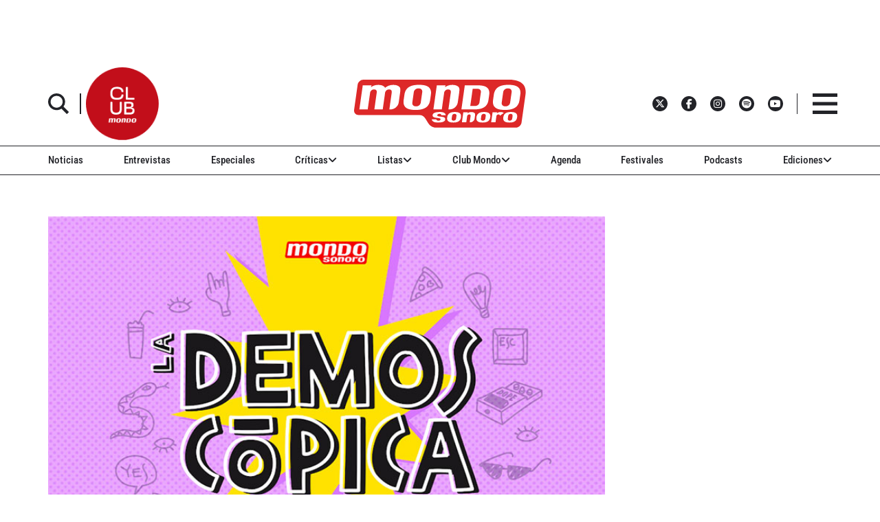

--- FILE ---
content_type: text/html; charset=utf-8
request_url: https://www.google.com/recaptcha/api2/aframe
body_size: 267
content:
<!DOCTYPE HTML><html><head><meta http-equiv="content-type" content="text/html; charset=UTF-8"></head><body><script nonce="c54SRGpcK3XjSbLvSqtm8Q">/** Anti-fraud and anti-abuse applications only. See google.com/recaptcha */ try{var clients={'sodar':'https://pagead2.googlesyndication.com/pagead/sodar?'};window.addEventListener("message",function(a){try{if(a.source===window.parent){var b=JSON.parse(a.data);var c=clients[b['id']];if(c){var d=document.createElement('img');d.src=c+b['params']+'&rc='+(localStorage.getItem("rc::a")?sessionStorage.getItem("rc::b"):"");window.document.body.appendChild(d);sessionStorage.setItem("rc::e",parseInt(sessionStorage.getItem("rc::e")||0)+1);localStorage.setItem("rc::h",'1769763549035');}}}catch(b){}});window.parent.postMessage("_grecaptcha_ready", "*");}catch(b){}</script></body></html>

--- FILE ---
content_type: text/javascript;charset=UTF-8
request_url: https://www.mondosonoro.com//newsletterjs/
body_size: 17940
content:
var _paq = _paq || []; (function(){ if(window.apScriptInserted) return; _paq.push(["clientToken", "P%2bsIjEMd6oQ%3d"]); var d=document, g=d.createElement("script"), s=d.getElementsByTagName("script")[0]; g.type="text/javascript"; g.async=true; g.defer=true; g.src="https://prod.benchmarkemail.com/tracker.bundle.js"; s.parentNode.insertBefore(g,s); window.apScriptInserted=true;})();document.write("<style type=\"text/css\"> #signupFormOverlay_JMDFW, #signupFormVeil_JMDFW {position: fixed; width: 100%; height: 100%; overflow: hidden; top: 0; left: 0;border: none;}#signupFormVeil_JMDFW {width: calc(100% - 16px);} #signupFormOverlay_JMDFW { z-index: 777777; background-color: rgba(0, 0, 0, 0.7); } #signupFormContent_JMDFW > div.formbox-editor_JMDFW {position: absolute;} #signupFormVeil_JMDFW {opacity: 0;} #signupFormContent_JMDFW.position-centered  > div.formbox-editor_JMDFW {position: relative;} #signupFormContainer_JMDFW, #signupFormContent_JMDFW {z-index: 888888;position: fixed;width: 100%;height: 100%;border: none;top: 0;left: 0;-webkit-animation-fill-mode: forwards;animation-fill-mode: forwards;overflow: auto;} #signupFormContainer_JMDFW {overflow: hidden;} #close-btn_JMDFW svg {display: block;}  #close-btn_JMDFW path {fill: #000000;}#signupFormContainer_JMDFW > #close-btn_JMDFW { right: 20px!important; top: 20px!important; }  #close-btn_JMDFW {position:absolute;cursor: pointer;z-index: 999999;font-size: 20px;display:block; top: 10px; right: 10px;color: #000000;background-color: ;border-radius:0px;} .animation-fadeIn{animation-name: animation-fadeIn;-webkit-animation-name: animation-fadeIn; animation-duration: 0.6s; -webkit-animation-duration: 0.6s; animation-timing-function: ease-in-out; -webkit-animation-timing-function: ease-in-out; visibility: visible !important;} @keyframes animation-fadeIn {0% {opacity: 0.0;} 100% {opacity: 1;} } @-webkit-keyframes animation-fadeIn { 0% {opacity: 0.0;} 100% {opacity: 1;} } .formbox-editor_JMDFW fieldset {border: none;margin: 0;padding: 0 40px;position: relative;} .formbox-editor_JMDFW fieldset > input,.formbox-editor_JMDFW fieldset > textarea,.formbox-editable-field_JMDFW {margin: 10px 0;outline: none;} .spacer-block_JMDFW {min-height: 20px;padding: 10px 0;position: relative;} .spacer-block-line_JMDFW {position: absolute;top: 50%;left: 40px;right: 40px;display: none;border-top-style: solid;} .formbox-editor_JMDFW {margin: 0 auto;padding: 0;text-align: left;width: 100%;box-sizing: border-box;} #formbox_screen_subscribe_JMDFW, #formbox_screen_success_JMDFW, #formbox_screen_captcha_JMDFW {padding: 30px 0;}  .formbox-title_JMDFW, .formbox-text-field_JMDFW {margin-bottom: 0; font-family: Helvetica, Arial, sans-serif; color: #000000; font-size: 14px; } .formbox-title_JMDFW a, .formbox-text-field_JMDFW a  {text-decoration: none;}  .formbox-title_JMDFW p, .formbox-text-field_JMDFW p {margin: 0;margin-bottom: 10px;padding: 0; word-break: break-word;} label.formbox-field-label_JMDFW {font-family: Helvetica, Arial, sans-serif; display: block; margin: 10px 0 0; padding: 0; font-size: 14px; text-align: left;line-height: 100%; color: #000000;} label.formbox-label-wrap_JMDFW {font-family: Helvetica, Arial, sans-serif; display: block; margin: 10px 0 0; padding: 0; font-size: 14px; line-height: 100%; padding-left: 15px; text-indent: -15px; font-style: italic;color: #000000;} label.formbox-label-wrap_JMDFW:last-of-type {margin-bottom: 10px;} label.formbox-label-wrap_JMDFW input[type=checkbox], label.formbox-label-wrap_JMDFW input[type=radio] { width: 13px; height: 13px; padding: 0; margin:0; margin-right: 5px; vertical-align: bottom; position: relative; top: -1px; } select.formbox-field_JMDFW {background-color: #000000; border: 2px solid #f1f2f2; border-radius: 0px; box-sizing: border-box; background-color: #ffffff; font-family: Helvetica, Arial, sans-serif; font-size: 14px; width: 100%; margin: 10px 0; height: auto; padding: 2px 0px;} input.formbox-field_JMDFW {color: #000000; background-color: #ffffff; border: 2px solid #f1f2f2; border-radius:0px; font-family: Helvetica, Arial, sans-serif; font-size: 14px; box-sizing: border-box; padding:15px; width: 100%;} input.formbox-field_JMDFW.text-placeholder {color: #c4c4c4; font-weight: normal; font-style: normal; font-family: Helvetica, Arial, sans-serif; font-size: 14px;} .formbox-field_JMDFW::-webkit-input-placeholder {color: #c4c4c4; font-weight: normal; font-style: normal;opacity: 1;} .formbox-field_JMDFW::-moz-placeholder { color: #c4c4c4; font-weight: normal; font-style: normal;opacity: 1;} .formbox-field_JMDFW:-ms-input-placeholder {color: #c4c4c4; font-weight: normal; font-style: normal; opacity: 1;} .formbox-button_JMDFW {line-height: 100%;  cursor: pointer; margin: 10px 0; } .formbox-button_JMDFW:hover { background-color:#353d41 !important; } .formbox-button_JMDFW:active { background-color:#0d1519 !important; }#popupFormLoader_JMDFW { display: none; position: absolute; bottom: 10px; right: 10px; width: 20px; height: 20px; background-image: url(https://benchmarkemail.com/images/popup-builder/loadingicon.svg); background-position: center center; background-repeat: no-repeat; background-color: rgb(255, 255, 255); background-color: rgba(255, 255, 255, 0.3);  border-radius: 100%; -webkit-animation-name: spin; -webkit-animation-duration: 800ms; -webkit-animation-iteration-count: infinite; -webkit-animation-timing-function: linear; -moz-animation-name: spin; -moz-animation-duration: 800ms; -moz-animation-iteration-count: infinite; -moz-animation-timing-function: linear;-ms-animation-name: spin;-ms-animation-duration: 800ms;-ms-animation-iteration-count: infinite;-ms-animation-timing-function: linear;animation-name: spin;animation-duration: 800ms;animation-iteration-count: infinite;animation-timing-function: linear;}@-moz-keyframes spin {from { -moz-transform: rotate(0deg); }to { -moz-transform: rotate(360deg); }}@-webkit-keyframes spin {from { -webkit-transform: rotate(0deg); }to { -webkit-transform: rotate(360deg); }}@keyframes spin {from {transform:rotate(0deg);}to {transform:rotate(360deg);}}</style>"); document.write("<div id=\"signupFormContainer_JMDFW\" style=\"display: none;\"><div id=\"signupFormOverlay_JMDFW\"></div><div id=\"signupFormContent_JMDFW\" class=\"animation-fadeIn position-centered\"><div id=\"signupFormVeil_JMDFW\"></div><div class=\"formbox-editor_JMDFW\" style=\"background: #ffffff; max-width: 400px;border-radius:0px; box-sizing: border-box;\"><div id=\"close-btn_JMDFW\" style=\"padding: 10px;\"><svg version=\"1.1\" xmlns=\"http://www.w3.org/2000/svg\" xmlns:xlink=\"http://www.w3.org/1999/xlink\" x=\"0px\" y=\"0px\" width=\"10px\" height=\"10px\" viewBox=\"0 0 10 10\" enable-background=\"new 0 0 10 10\" xml:space=\"preserve\"><polygon points=\"10,1.3 8.7,0 5,3.7 1.3,0 0,1.3 3.7,5 0,8.7 1.3,10 5,6.3 8.7,10 10,8.7 6.3,5 \" data-size=\"s-close-medium\" data-selected=\"close-medium\"></polygon></svg></div><div id=\"formbox_screen_subscribe_JMDFW\" style=\"display:block;\" name=\"frmLB\"><input type=hidden name=token_JMDFW id=token_JMDFW value=\"mFcQnoBFKMQdgmZT51%2B6fVcgGr0xQgnh0WmPuwcvlq6461XGx0%2BwrA%3D%3D\" /><fieldset><div class=\"formbox-title_JMDFW\"><p style=\"line-height: 1; text-align: left;\" data-mce-style=\"line-height: 1; text-align: left;\"><span style=\"font-family: Helvetica,Arial,sans-serif; font-size: 20px;\" data-mce-style=\"font-family: Helvetica,Arial,sans-serif; font-size: 20px;\"><strong><span style=\"color: #000000;\" data-mce-style=\"color: #000000;\">Apúntate a nuestro boletín<br></span></strong></span></p></div></fieldset><fieldset class=\"formbox-field_JMDFW\"><input type=text placeholder=\"Nombre\" class=\"formbox-field_JMDFW text-placeholder\" onfocus=\"javascript:focusPlaceHolder(this);\" onblur=\"javascript:blurPlaceHolder(this);\" id=\"fldfirstname_JMDFW\" name=\"fldfirstname_JMDFW\" maxlength=100 /></fieldset><fieldset class=\"formbox-field_JMDFW\"><input type=text placeholder=\"Dirección de correo *\" class=\"formbox-field_JMDFW text-placeholder\" onfocus=\"javascript:focusPlaceHolder(this);\" onblur=\"javascript:blurPlaceHolder(this);\" id=\"fldemail_JMDFW\" name=\"fldemail_JMDFW\" maxlength=100 /></fieldset><fieldset style=\"text-align:left;\"><div id=\"btnSubmit_JMDFW\" onClick=\"javascript:return submit_JMDFWClick();\" style=\"word-break: break-all; box-sizing: border-box; text-align:center; display: inline-block;padding-left: 15px; padding-right: 15px;padding-top: 15px; padding-bottom: 15px;background-color:rgb(33, 41, 45); border: rgba(0, 0, 0, 0) solid 0px; border-radius: 10px;font-family :Helvetica, Arial, sans-serif; font-size: 14px;color: rgb(255, 255, 255); line-height: 1; letter-spacing:1pxpx;\" class=\"formbox-button_JMDFW\">Suscribirse</div></fieldset><div id=\"popupFormLoader_JMDFW\" style=\"display: none;\"></div></div><div id=\"formbox_screen_success_JMDFW\" style=\"display: none;\"><fieldset class=\"formbox-field_JMDFW\"><div class=\"formbox-editable-field_JMDFW formbox-text-field_JMDFW\"><p style=\"color: #000; font-family: Helvetica, Arial, sans-serif; font-size: 20px; line-height: 1;\" data-mce-style=\"color: #000; font-family: Helvetica, Arial, sans-serif; font-size: 20px; line-height: 1;\">¡Gracias por suscribirte!</p></div></fieldset><fieldset class=\"formbox-field_JMDFW\"><div class=\"formbox-editable-field_JMDFW formbox-text-field_JMDFW\"><p style=\"color: #000; font-family: Helvetica, Arial, sans-serif; font-size: 14px; line-height: 1.5;\" data-mce-style=\"color: #000; font-family: Helvetica, Arial, sans-serif; font-size: 14px; line-height: 1.5;\">Ya casi esta listo. Ahora revisa tu email y haz clic en el enlace para confirmar tu suscripción.</p></div></fieldset></div></div></div></div>");
function CheckField_JMDFW(fldName, frm){var fldObj = document.getElementsByName(fldName);if ( fldObj.length > 1 ) {  for ( var i = 0, l = fldObj.length; i < l; i++ ) {   if ( fldObj[0].type == 'select-one' ) { if( fldObj[i].selected && i==0 && fldObj[i].value == '' ) { return false; }   if ( fldObj[i].selected ) { return true; } }  else { if ( fldObj[i].checked ) { return true; } }; } return false; }  else  { if ( fldObj[0].type == "checkbox" ) { return ( fldObj[0].checked ); }  else if ( fldObj[0].type == "radio" ) { return ( fldObj[0].checked ); }  else { fldObj[0].focus(); return (fldObj[0].value.length > 0); }} }
function rmspaces(x) {var leftx = 0;var rightx = x.length -1;while ( x.charAt(leftx) == ' ') { leftx++; }while ( x.charAt(rightx) == ' ') { --rightx; }var q = x.substr(leftx,rightx-leftx + 1);if ( (leftx == x.length) && (rightx == -1) ) { q =''; } return(q); }

function checkfield(data) {if (rmspaces(data) == ""){return false;}else {return true;}}

function isemail(data) {var flag = false;if (  data.indexOf("@",0)  == -1 || data.indexOf("\\",0)  != -1 ||data.indexOf("/",0)  != -1 ||!checkfield(data) ||  data.indexOf(".",0)  == -1  ||  data.indexOf("@")  == 0 ||data.lastIndexOf(".") < data.lastIndexOf("@") ||data.lastIndexOf(".") == (data.length - 1)   ||data.lastIndexOf("@") !=   data.indexOf("@") ||data.indexOf(",",0)  != -1 ||data.indexOf(":",0)  != -1 ||data.indexOf(";",0)  != -1  ) {return flag;} else {var temp = rmspaces(data);if (temp.indexOf(' ',0) != -1) { flag = true; }var d3 = temp.lastIndexOf('.') + 4;var d4 = temp.substring(0,d3);var e2 = temp.length  -  temp.lastIndexOf('.')  - 1;var i1 = temp.indexOf('@');if (  (temp.charAt(i1+1) == '.') || ( e2 < 1 ) ) { flag = true; }return !flag;}}

function focusPlaceHolder(obj) { 
obj.className = "formbox-field_JMDFW"; }
function blurPlaceHolder(obj) { 
if ( obj.value == '' ) { obj.className = "formbox-field_JMDFW text-placeholder"; } } 
function isValidDate(year, month, day) { 
if (year.toString() == '' || month.toString() == '' || day.toString() == '') { return false;} try { year = parseInt(year); month = parseInt(month); day = parseInt(day); } catch (e) { return false;} var d = new Date(year, month - 1, day, 0, 0, 0, 0); return (!isNaN(d) && (d.getDate() == day && d.getMonth() + 1 == month && d.getFullYear() == year));}var submitButton_JMDFW = document.getElementById("btnSubmit_JMDFW");
var subscribeScreen_JMDFW = document.getElementById("formbox_screen_subscribe_JMDFW");
var successScreen_JMDFW = document.getElementById("formbox_screen_success_JMDFW");
var signupFormContainer_JMDFW = document.getElementById("signupFormContainer_JMDFW");
var signupFormVeil_JMDFW = document.getElementById("signupFormVeil_JMDFW");
var signupFormCloseButton_JMDFW = document.getElementById("close-btn_JMDFW");
var signupFormLoader_JMDFW = document.getElementById("popupFormLoader_JMDFW");
function submit_JMDFWClick(){
 var retVal = true; var contentdata = ""; var frm = document.getElementById("formbox_screen_subscribe_JMDFW");if ( !isemail(document.getElementsByName("fldemail_JMDFW")[0].value) ) { 
   alert("Por favor introduzca el Direcci\u00F3n de correo");
document.getElementById("fldemail_JMDFW").focus(); retVal = false;} if ( retVal == true ) {var data = "token=" + encodeURIComponent(document.getElementById("token_JMDFW").value);
data = data + "&" + "fldfirstname=" + encodeURIComponent(document.getElementById("fldfirstname_JMDFW").value);
data = data + "&" + "fldemail=" + encodeURIComponent(document.getElementById("fldemail_JMDFW").value);
submitFormData_JMDFW(data);

if(isemail(document.getElementById("fldemail_JMDFW").value) && window && window.JB_TRACKER && typeof window.JB_TRACKER.jbSubmitForm === 'function') { 
 window.JB_TRACKER.jbSubmitForm({ 
 email: document.getElementById("fldemail_JMDFW").value, didSubmit: true 
 }); 
 }

return retVal; }}var BMESFloaded_JMDFW= false;
var popupFormSubmitting_JMDFW = false;
function submitFormData_JMDFW(data){
if ( BMESFloaded_JMDFW == false && popupFormSubmitting_JMDFW == false ) {
popupFormSubmitting_JMDFW = true; checkLoading_JMDFW();
var oldObj = document.getElementById('img_JMDFW');
try{if (oldObj != null ) { document.getElementById('formbox_screen_subscribe_JMDFW').removeChild(oldObj); } } catch (e){}
var rand = Math.random(); var objImg = document.createElement('img');
objImg.id = "img_JMDFW";
objImg.onload = function(){ popupFormSubmitting_JMDFW = false; BMESFloaded_JMDFW = true; checkLoading_JMDFW();};
objImg.onerror = function(e){ popupFormSubmitting_JMDFW = false; BMESFloaded_JMDFW = false; checkLoading_JMDFW(); errorLoading_JMDFW(e);};
objImg.src = "https://lb.benchmarkemail.com//code/lbform/api?" + data + "&inst=" + rand;
objImg.style.display = "none"; 
checkLoaded_JMDFW(); 
document.getElementById('formbox_screen_subscribe_JMDFW').appendChild(objImg);
} else if (popupFormSubmitting_JMDFW == true) { alert("Guardando, por favor espera..."); 
} }
function checkLoading_JMDFW(e){
  if ( popupFormSubmitting_JMDFW == true ) { 
signupFormLoader_JMDFW.style.display = 'block'; }
  else { signupFormLoader_JMDFW.style.display = 'none'; }
}
function errorLoading_JMDFW(e){
 alert("There was an error. Please try after some time");
 BMESFloaded_JMDFW= false;
}
function checkLoaded_JMDFW(){
if ( BMESFloaded_JMDFW == false ) { setTimeout(checkLoaded_JMDFW, 100); 
} else { 
 var wd = document.getElementById('img_JMDFW').width;
 if ( wd == 1 ) {
   subscribeScreen_JMDFW.style.display = 'none';
  localStorage.setItem('bmePopupFormSignedUp1553901', 'true'); 
  verticalCenter_JMDFW(successScreen_JMDFW);
 }  else { BMESFloaded_JMDFW= false; subscribeScreen_JMDFW.style.display = 'block'; if ( wd == 2 ) { alert("Esta email ya existe. "); document.getElementById('fldemail_JMDFW').focus(); 
 }  else if ( wd == 3 || wd == 4 ) {alert("Direcci\u00F3n de Correo Inv\u00E1lida");  document.getElementById('fldemail_JMDFW').focus(); 
 }  else if ( wd == 6 ) {alert("Esta direcci\u00F3n de correo se ha dado de baja anteriormente");  document.getElementById('fldemail_JMDFW').focus(); 
 }  else { alert("There was an error. Please try after some time");  document.getElementById('fldemail_JMDFW').focus(); } 
} } }
signupFormCloseButton_JMDFW.addEventListener("click", function() {signupFormContainer_JMDFW.style.display = 'none';});
  var bmePopupFormViewed_JMDFW = localStorage.getItem('bmePopupFormSignedUp1553901'); 
  if ( bmePopupFormViewed_JMDFW != 'true') {
setTimeout(function () {verticalCenter_JMDFW(signupFormContainer_JMDFW); }, 3 * 1000);
  } 
function debounce_JMDFW(func, wait, immediate) {
var timeout;
return function() {
var context = this, args = arguments;
var later = function() {timeout = null; if (!immediate) func.apply(context, args); };
var callNow = immediate && !timeout; clearTimeout(timeout); timeout = setTimeout(later, wait); if (callNow) func.apply(context, args); };
};
var hasVerticalCenter_JMDFW = document.getElementsByClassName('position-centered');
function verticalCenter_JMDFW(element) { if(element) { element.style.opacity = 0;  element.style.display = 'block';  }
setTimeout(function () { if (hasVerticalCenter_JMDFW.length > 0) { var windowHeight = Math.max(document.documentElement.clientHeight, window.innerHeight || 0); 
 var formElement_JMDFW = document.getElementsByClassName('formbox-editor_JMDFW')[0]; var formHeight_JMDFW = formElement_JMDFW.clientHeight; 
 if (formHeight_JMDFW < windowHeight) { var newPosition = 0; newPosition = (windowHeight - formHeight_JMDFW) / 2; formElement_JMDFW.style.top = newPosition + 'px'; } else { formElement_JMDFW.style.top = '0px'; } }
if(element) { element.style.opacity = 1;  }
 }, 100);
}
if (hasVerticalCenter_JMDFW.length > 0) { var resizeEvent_JMDFW = debounce_JMDFW(function() { verticalCenter_JMDFW(); }, 250); window.addEventListener('resize', resizeEvent_JMDFW); } 



--- FILE ---
content_type: application/javascript; charset=utf-8
request_url: https://fundingchoicesmessages.google.com/f/AGSKWxVFQOyDenBNgbSVWidFsqzj06O9AXuqeZsLJSDFiuegl8SaOv7WymGMXwopUWUnFr0IVMdw9BabwtsR_TqWgqieka_k0IAYHlWBZSCdH7CZZzxviep3HSOs6H9jgfIZ8BR0GkFunPL7WzsnRq5kKnbPBV8A6WofMuX8FZAAAt74etiUHjjDhQ-jlwEm/_/ProductAd./bannerinc._adbg2./pop?tid=/adtech-
body_size: -1285
content:
window['ad0c10c3-10e1-4db6-b73a-51b74079e60e'] = true;

--- FILE ---
content_type: application/javascript; charset=utf-8
request_url: https://fundingchoicesmessages.google.com/f/AGSKWxUJvoy3jBb9r0LGnTLAofAEj1mf9ffqbs0dpEMWwym5VzZ9_DoHgzutiA8N3pl0XuL9nB_8G-Lno4NmVdY37dYRu6xZaf-3aIklTW_am3YMkPxFgZpLZyHhC0QIkQD_fds28p-z0Q==?fccs=W251bGwsbnVsbCxudWxsLG51bGwsbnVsbCxudWxsLFsxNzY5NzYzNTQ3LDgyNDAwMDAwMF0sbnVsbCxudWxsLG51bGwsW251bGwsWzddXSwiaHR0cHM6Ly93d3cubW9uZG9zb25vcm8uY29tL25vdGljaWFzLWFjdHVhbGlkYWQtbXVzaWNhbC9kaXNmcnV0YS1hcXVpLWRlLWxhLWRlbW9zY29waWNhLWJ5LWliaXMtZGUtbW9uZG8tc29ub3JvLWVuLXN0cmVhbWluZy8iLG51bGwsW1s4LCJ6amVuU1YtbUVzcyJdLFs5LCJlbi1VUyJdLFsxOSwiMiJdLFsxNywiWzBdIl0sWzI0LCIiXSxbMjksImZhbHNlIl1dXQ
body_size: -210
content:
if (typeof __googlefc.fcKernelManager.run === 'function') {"use strict";this.default_ContributorServingResponseClientJs=this.default_ContributorServingResponseClientJs||{};(function(_){var window=this;
try{
var QH=function(a){this.A=_.t(a)};_.u(QH,_.J);var RH=_.ed(QH);var SH=function(a,b,c){this.B=a;this.params=b;this.j=c;this.l=_.F(this.params,4);this.o=new _.dh(this.B.document,_.O(this.params,3),new _.Qg(_.Qk(this.j)))};SH.prototype.run=function(){if(_.P(this.params,10)){var a=this.o;var b=_.eh(a);b=_.Od(b,4);_.ih(a,b)}a=_.Rk(this.j)?_.be(_.Rk(this.j)):new _.de;_.ee(a,9);_.F(a,4)!==1&&_.G(a,4,this.l===2||this.l===3?1:2);_.Fg(this.params,5)&&(b=_.O(this.params,5),_.hg(a,6,b));return a};var TH=function(){};TH.prototype.run=function(a,b){var c,d;return _.v(function(e){c=RH(b);d=(new SH(a,c,_.A(c,_.Pk,2))).run();return e.return({ia:_.L(d)})})};_.Tk(8,new TH);
}catch(e){_._DumpException(e)}
}).call(this,this.default_ContributorServingResponseClientJs);
// Google Inc.

//# sourceURL=/_/mss/boq-content-ads-contributor/_/js/k=boq-content-ads-contributor.ContributorServingResponseClientJs.en_US.zjenSV-mEss.es5.O/d=1/exm=kernel_loader,loader_js_executable/ed=1/rs=AJlcJMwkzeCrPzcr4ZTu9XKJQ6RjDJX32Q/m=web_iab_tcf_v2_signal_executable
__googlefc.fcKernelManager.run('\x5b\x5b\x5b8,\x22\x5bnull,\x5b\x5bnull,null,null,\\\x22https:\/\/fundingchoicesmessages.google.com\/f\/AGSKWxUbP73HWBZJrorEfBCZ2BfmWvscwXNRUxgUhPdJ1Fv3HVPJGeVdGoehrGxM06fFoaCOqleQs1QOMBtOmX-p4yPYT1ryaRt5ZMRSboS0ZDcqP0aTMTNuaXwpITdHKOX9eU2fK3GqgA\\\\u003d\\\\u003d\\\x22\x5d,null,null,\x5bnull,null,null,\\\x22https:\/\/fundingchoicesmessages.google.com\/el\/AGSKWxUrzxW5erzWcDOE_lX5MfrX44_VvleoypBGDGFY65tn4nL-HDbloROdcMBsUs5aGLmBKD90bSc7Yyo2so23EX4v5ciqUiIK3F6sONFhSUBH8LDrjnhFU71uXzx3Vw-CHhmfZSdG4g\\\\u003d\\\\u003d\\\x22\x5d,null,\x5bnull,\x5b7\x5d\x5d\x5d,\\\x22mondosonoro.com\\\x22,1,\\\x22es\\\x22,null,null,null,null,1\x5d\x22\x5d\x5d,\x5bnull,null,null,\x22https:\/\/fundingchoicesmessages.google.com\/f\/AGSKWxX3zNzQn1hxEeFinQBknKCUcBeqXudODBzc5kIyHJt2VzH-V5wlqTSXiREskBG3NUnGpv2azDyWeDMYAH5qsS49zYMNFWSZt9dNTcHLRSSHOyXfOH8LWBchyiB6Qfawpqro8m4gWA\\u003d\\u003d\x22\x5d\x5d');}